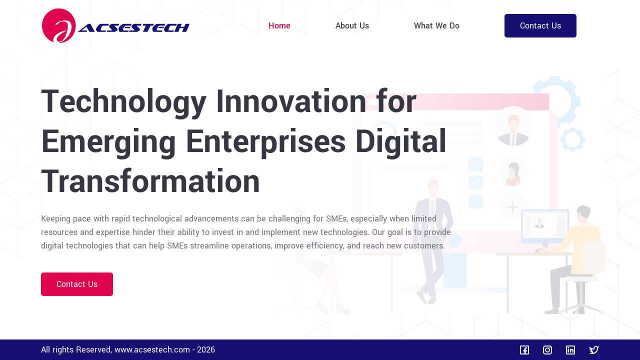

--- FILE ---
content_type: text/html; charset=utf-8
request_url: http://acsestech.com/
body_size: 1874
content:
<!DOCTYPE html>
<html lang=en>
<head>
<meta charset=utf-8>
<meta http-equiv="X-UA-Compatible" content="IE=edge">
<meta name="viewport" content="width=device-width, initial-scale=1, shrink-to-fit=no">
<link href="img/favicon.png" rel="shortcut icon" />
<title>ACSESTECH</title>
<meta name="description" content="">
<meta name="keywords" content="">
<link href="css/bootstrap.min.css" rel="stylesheet">
<link href="css/font-awesome.css" rel="stylesheet">
<link href="css/custome.css" rel="stylesheet">
<link href="css/responsive.css" rel="stylesheet">
<link href="css/animate.min.css" rel="stylesheet">
</head>
<body>

<div class="page-bg-img" style="background-image: url('img/page-bg.jpg');">
	<!-- header -->
	<div class="header header-sticky light-bg sec-bg-pad">
	    <div class="container">
	        <div class="row">
	            <div class="col-12">
	                <nav class="navbar navbar-expand-xl navbar-light">
	                    <a class="navbar-brand" href="index.html">
	                        <img src="img/logo.png" class="img-fluid logo" alt="logo">
	                    </a>
	                    <button class="navbar-toggler" type="button" data-bs-toggle="collapse" data-bs-target="#navbarSupportedContent" aria-controls="navbarSupportedContent" aria-expanded="false" aria-label="Toggle navigation" id="ChangeToggle">
	                        <span id="navbar-hamburger" class="show">
	                            <svg xmlns="http://www.w3.org/2000/svg" width="30" height="30" fill="currentColor" class="bi bi-list" viewBox="0 0 16 16">
	                                <path fill-rule="evenodd" d="M2.5 12a.5.5 0 0 1 .5-.5h10a.5.5 0 0 1 0 1H3a.5.5 0 0 1-.5-.5zm0-4a.5.5 0 0 1 .5-.5h10a.5.5 0 0 1 0 1H3a.5.5 0 0 1-.5-.5zm0-4a.5.5 0 0 1 .5-.5h10a.5.5 0 0 1 0 1H3a.5.5 0 0 1-.5-.5z"/>
	                            </svg>
	                        </span>
	                        <span id="navbar-close" class="">
	                            <svg xmlns="http://www.w3.org/2000/svg" width="30" height="30" fill="currentColor" class="bi bi-x" viewBox="0 0 16 16">
	                                <path d="M4.646 4.646a.5.5 0 0 1 .708 0L8 7.293l2.646-2.647a.5.5 0 0 1 .708.708L8.707 8l2.647 2.646a.5.5 0 0 1-.708.708L8 8.707l-2.646 2.647a.5.5 0 0 1-.708-.708L7.293 8 4.646 5.354a.5.5 0 0 1 0-.708z"/>
	                            </svg>
	                        </span>
	                    </button>
	                    <div class="collapse navbar-collapse" id="navbarSupportedContent">
	                        <ul class="navbar-nav ms-auto align-items-center">
	                            <li class="nav-item">
	                                <a class="nav-link active" href="index.html">Home</a>
	                            </li>
	                            <li class="nav-item">
	                                <a class="nav-link" href="about-us.html">About Us</a>
	                            </li>
	                            <li class="nav-item dropdown">
	                                <a class="nav-link dropdown-toggle" href="#" role="button" data-bs-toggle="dropdown" aria-expanded="false">
	                                    What We Do
	                                </a>
	                                <ul class="dropdown-menu fade-up" aria-labelledby="navbarDropdown">
	                                    <li><a class="dropdown-item" href="our-products.html">Our Products</a></li>
	                                    <li><a class="dropdown-item" href="consulting.html">Consulting</a></li>
	                                </ul>
	                            </li>
	                            <li class="nav-item">
	                                <a class="btn theme-btn nav-link-btn" href="contact-us.html">
	                                    Contact Us
	                                    <span class="fe fe-arrow-right btn-arrow-icon"></span>
	                                </a>
	                            </li>
	                        </ul>
	                    </div>
	                </nav>
	            </div>
	        </div>
	    </div>
	</div>

	<!-- content -->	
	<div class="sec-pad">
		<div class="container">
			<div class="row one-sec-min-height position-relative">
				<div class="col-xxl-7 col-lg-9 col-12">
					<div class="relative-9 text-lg-start text-center">
						<h2 class="title">Technology Innovation for Emerging Enterprises Digital Transformation</h2>
						<p>Keeping pace with rapid technological advancements can be challenging for SMEs, especially when limited resources and expertise hinder their ability to invest in and implement new technologies. Our goal is to provide digital technologies that can help SMEs streamline operations, improve efficiency, and reach new customers.</p>
						<a href="contact-us.html" class="btn theme-btn pink-btn mt-4">Contact Us</a>
					</div>
				</div>
				<div class="col-xl-5 col-lg-3 col-12">
					<img src="img/hero-img.jpg" class="img-fluid about-img" alt="img">
				</div>
			</div>
		</div>
	</div>
</div>

<!-- footer -->
<div class="footer">
	<div class="container">
		<div class="row">
			<div class="col-12">
				<div class="d-block d-md-flex align-items-center justify-content-between text-center">
					<p class="mb-0">All rights Reserved, www.acsestech.com - <script>document.write(new Date().getFullYear())</script> </p>
					<div class="mt-md-0 mt-2">
						<span class="me-4"><a href="#"><img src="img/icon/facebook.svg" class="img-fluid sc-img" alt="img"></a></span>
						<span class="me-4"><a href="#"><img src="img/icon/instagram.svg" class="img-fluid sc-img" alt="img"></a></span>
						<span class="me-4"><a href="#"><img src="img/icon/linkedin.svg" class="img-fluid sc-img" alt="img"></a></span>
						<span><a href="#"><img src="img/icon/twitter.svg" class="img-fluid sc-img" alt="img"></a></span>
					</div>
				</div>
			</div>
		</div>
	</div>
</div>


<script src="js/jquery-1.11.1.js"></script>
<script src="js/bootstrap.bundle.min.js"></script>
<script src="js/wow.min.js"></script>
<script src="js/my.js"></script>
</body>
</html>

--- FILE ---
content_type: text/css; charset=utf-8
request_url: http://acsestech.com/css/custome.css
body_size: 1705
content:
@font-face { font-family: Yantramanav-Regular; src: url('../fonts/Yantramanav-Regular.ttf'); } 
@font-face { font-family: Yantramanav-Medium; src: url('../fonts/Yantramanav-Medium.ttf'); } 
@font-face { font-family: Yantramanav-Bold; src: url('../fonts/Yantramanav-Bold.ttf'); } 

html {
    position: relative;
    height: 100%;
    scroll-behavior: smooth;
}
body{
    font-family: Yantramanav-Regular;
    width: 100%;
    overflow-x: hidden;
    padding: 0px;
    margin: 0px;
    background-color: #ffff;
    min-height: 100vh;
    height: auto;
    position: relative;
    padding-bottom: 41px;
    color: #373743;
}
.nopadding{
    padding: 0px !important;
}
.sec-pad{
    padding: 50px 0px; 
}
a, a:hover{
    color: inherit;
}
p{
    font-size: 18px;
    line-height: 27px;
    color: #717078;
}
.medium{
    font-family: Yantramanav-Medium!important;
}


/*header*/

.header{
    width: 100%;
    background-color: transparent;
    padding: 15px 0px;
    position: relative;
    top: 0px;
    left: 0px;
    right: 0px;
    z-index: 999;
    -webkit-transition: all ease .5s;
    transition: all ease .5s;
}
.sticky-bar{
    position: fixed;
    padding: 10px 0px;
    background-color: #F8FDFF!important;
    box-shadow: 0px 0px 8px #41414129;
    -webkit-animation: 300ms ease-in-out 0s normal none 1 running fadeInDown;
    animation: 300ms ease-in-out 0s normal none 1 running fadeInDown;
}
.sticky-bar .logo{
    height: 70px;
    width: auto;
}
.navbar{
    padding: 0px;
}
.navbar-light .navbar-brand {
    align-items: center;
    display: flex;
    padding: 0px;
}
@media (min-width: 1200px){
    .navbar-expand-xl .navbar-nav .nav-item {
        margin-right: 45px;
        margin-left: 45px;
    }
    .navbar-expand-xl .navbar-nav .nav-link {
        padding-right: 0px;
        padding-left: 0px;
    }
}
.navbar-light .navbar-nav .nav-link {
    color: #3F4547;
    font-size: 18px;
    line-height: 25px;
    font-family: Yantramanav-Medium;
}
.navbar-light .navbar-nav .nav-link:hover, .navbar-light .navbar-nav .nav-item.active .nav-link , .navbar-light .navbar-nav .nav-item .nav-link.active , .navbar-light .navbar-nav .nav-link:focus {
    color: #E1034C;
}
.navbar-toggler:focus{
    box-shadow: none;
    outline: 0;
}
.navbar-light .navbar-toggler {
    color: #373743;
    border: none;
}
.navbar-toggler svg{
    color: #373743;
}
#navbar-hamburger.show{
    display: block;
}
#navbar-hamburger, #navbar-close{
    display: none;
}
#navbar-close.show{
    display: block;
}
.dropdown-toggle::after{
    display: none;
}
.dropdown-item {
    display: block;
    width: 100%;
    font-size: 17px;
    padding: 7px 20px;
    clear: both;
    font-weight: 400;
    color: #3F4547;
    text-align: inherit;
    text-decoration: none;
    white-space: nowrap;
    background-color: transparent;
    border: 0;
}
.dropdown-menu {
    background-color: #fff;
    min-width: 12rem;
    box-shadow: 0px 0px 10px #00000030;
    border: none;
    border-radius: 10px;
    /*padding: 0px;*/
    overflow: hidden;
}
.dropdown-item:focus, .dropdown-item:hover {
    color: #3F4547;
    background-color: #ededed;
}
.dropdown-item.active, .dropdown-item:active {
    color: #3F4547;
    background-color: #ededed!important;
}
@media all and (min-width: 1200px) {
    .navbar .dropdown-menu.fade-up{ top:180%; transition: all ease .3s; display:block; opacity: 0; visibility: hidden; }
    .dropdown:hover .dropdown-menu {
        display: block;
        opacity: 1;
        visibility: visible;
        top: 100%;
    }
}

/*footer*/

.footer{
    background-color: #161072;
    padding: 7px 0px;
    color: #F6F6F6;
    position: absolute;
    bottom: 0px;
    left: 0px;
    right: 0px;
}
.footer p{
    color: #F6F6F6;
}
.footer .sc-img {
    transform: rotate(0deg);
    transition: all ease .5s;
}
.footer .sc-img:hover {
    transform: rotate(360deg);
}

/*content part*/

.page-bg-img{
    width: 100%;
    height: auto;
    background-size: cover;
    background-position: center;
    background-repeat: no-repeat;
}
.title{
    font-size: 70px;
    line-height: 80px;
    font-family: Yantramanav-Bold;
    margin-bottom: 20px;
}
.theme-btn{
    background-color: #161072;
    box-shadow: 0px 5px 10px #16107233;
    border-radius: 5px;
    color: #F8FDFF!important;
    font-size: 18px;
    padding: 9px 30px;
    outline: 0!important;
    position: relative;
    overflow: hidden;
    box-shadow: none!important;
    outline: 0!important;
}
.pink-btn{
    background-color: #E1034C;
    box-shadow: 0px 5px 10px #E1034C33;
}
.theme-btn:after {
    background: #fff;
    content: "";
    height: 155px;
    left: -75px;
    opacity: .2;
    position: absolute;
    top: -50px;
    transform: rotate(35deg);
    transition: all 1s cubic-bezier(0.19, 1, 0.22, 1);
    width: 50px;
    z-index: 99;
}
.theme-btn:hover:after {
    left: 120%;
    transition: all 1s cubic-bezier(0.19, 1, 0.22, 1);
}
.one-sec-min-height{
    min-height: calc(100vh - 243px);
    display: flex;
    align-items: center;
}
.about-img{
    position: absolute;
    right: 0px;
    bottom: 0px;
    z-index: 1;
    max-height: 100%;
    width: auto;
}
.relative-9{
    position: relative;
    z-index: 9;
}
.ft-24{
    font-size: 24px;
    line-height: 34px;
}
.mini-title{
    font-size: 40px;
    line-height: 50px;
    font-family: Yantramanav-Bold;
    margin-bottom: 15px;
}
.small-title{
    font-size: 30px;
    line-height: 40px;
    font-family: Yantramanav-Bold;
    margin-bottom: 15px;
}
.product-margin{
    margin-top: 40px;
}
.contact-box{
    background-color: #FFF9FB;
    border-radius: 7px;
    padding: 50px 60px;
}
.form-group{
    margin-bottom: 24px;
}
.form-group label{
    font-size: 18px;
    line-height: 25px;
    color: #3F4547;
    margin-bottom: 10px;
}
.form-control{
    background-color: #FFFFFF;
    border: 1px solid #DEDEDE;
    border-radius: 3px;
    padding: 8px 20px;
    font-size: 18px;
    line-height: 25px;
    color: #3F4547;
}
.form-control::placeholder{
    color: #CACDCE;
}
.form-control:focus{
    box-shadow: none;
    outline: 0;
    border-color: #E1034C;
}


--- FILE ---
content_type: text/css; charset=utf-8
request_url: http://acsestech.com/css/responsive.css
body_size: 809
content:
/*--------------------------------------------------------------
15. Media queries
--------------------------------------------------------------*/
@media only screen and (min-device-width: 1400px) and (max-device-width: 1600px){ 
   

}
@media only screen and (min-width : 1600px) {

}
@media only screen and (max-width: 1400px) {
	.ft-24{
	    font-size: 22px;
	    line-height: 32px;
	}

}
@media only screen and (max-width: 1200px) {
	.one-sec-min-height {
	    min-height: calc(100vh - 221px);
	}
	.title {
	    font-size: 60px;
	    line-height: 70px;
    }
    .header{
    	padding: 10px 0px;
	}
    .logo{
		height: 60px;
		width: auto;
	}
	.navbar-nav {
    	padding: 10px 20px 20px;
	}
	.navbar-collapse {
		background-color: #fff;
		box-shadow: 0px 0px 8px #41414129;
	    position: absolute;
	    width: 100%;
	    top: 69px;
	    left: 0px;
	    right: 0px;
	}
	.navbar-expand-xl .navbar-nav .nav-item{
		width: 100%;
	}
	.navbar-expand-xl .navbar-nav .nav-link {
	    padding-right: 0px;
	    padding-left: 0px;
	}
	.nav-link-btn{
		display: inline-block;
        margin-top: 10px;
        margin-left: 0px;
     	padding-right: 25px!important;
	    padding-left: 25px!important;
    }
    .dropdown-menu {
		min-width: initial;
    	box-shadow: none;
	    padding: 0px;
    }
	.dropdown-item.active, .dropdown-item:active, .dropdown-item:focus, .dropdown-item:hover {
	    color: #FAF6FF;
	    background-color: #2064B2!important;
	}

}

@media only screen and (max-width: 991px) {
 	.title {
	    font-size: 55px;
	    line-height: 67px;
	}
	.mini-title{
	    font-size: 35px;
	    line-height: 45px;
	}
	.small-title{
	    font-size: 25px;
	    line-height: 35px;
	}
	.contact-box{
    	padding: 40px;
	}

}
@media only screen and (max-width: 800px) {

}
@media only screen and (max-width: 767px) {
	body{
		padding-bottom: 71px;
	}
	.sec-pad {
    	padding: 40px 0px;
	}
	.one-sec-min-height {
	    min-height: calc(100vh - 231px);
	}
 	.title {
	    font-size: 40px;
	    line-height: 50px;
	}
	p, .navbar-light .navbar-nav .nav-link, .theme-btn {
		font-size: 16px;
		line-height: 25px;
	}
	.ft-24{
	    font-size: 20px;
	    line-height: 30px;
	}

}
@media (min-width: 992px){

}

@media only screen and (max-width: 768px) {

}
@media only screen and (max-width: 640px) {
  

}
    

@media only screen and (max-width: 575px) {
	.title {
	    font-size: 33px;
	    line-height: 43px;
	}
	.mini-title{
	    font-size: 30px;
	    line-height: 40px;
	}
	.theme-btn {
    	padding: 8px 30px;
    }
    .product-margin{
	    margin-top: 30px;
	}
	.contact-box{
    	padding: 30px 20px;
	}
}
@media (min-width: 576px){

}

@media only screen and (max-width: 480px) {
  
}
@media only screen and (max-width: 400px) {

}
@media screen and (max-width: 375px){

}
@media screen and (max-width: 321px){

}









--- FILE ---
content_type: image/svg+xml
request_url: http://acsestech.com/img/icon/twitter.svg
body_size: 541
content:
<svg xmlns="http://www.w3.org/2000/svg" width="20" height="16.001" viewBox="0 0 20 16.001">
  <path id="icons8-twitter" d="M22,4a13.158,13.158,0,0,1-3.265,1.276c-.027.007-.049.016-.075.023A4.5,4.5,0,0,0,11,8.5c0,.131-.011.372,0,.5A9.885,9.885,0,0,1,3.265,5a6.089,6.089,0,0,0-.286,2.032c0,1.4,1.1,2.777,2.8,3.63a4.1,4.1,0,0,1-1.02.139A2.686,2.686,0,0,1,3,10.183v.051c0,1.958,2.078,3.291,3.926,3.662a3.583,3.583,0,0,1-1.5.243c-.26,0-1.18-.119-1.426-.165.514,1.6,2.368,2.507,4.135,2.539C6.753,17.6,5.794,18,2.964,18H2a12.121,12.121,0,0,0,6.347,2C15.777,20,20,14.337,20,9c0-.086,0-.266,0-.447,0-.018,0-.035,0-.053s-.008-.053-.008-.08c0-.136-.006-.263-.009-.329A8.217,8.217,0,0,0,22,6a8.07,8.07,0,0,1-2.32.636A6.057,6.057,0,0,0,22,4ZM18,9a9.034,9.034,0,0,1-8.466,8.943A12.037,12.037,0,0,0,11,16.662S8,14,7.775,10.522A11,11,0,0,0,11,11h2V8.5h0a2.5,2.5,0,0,1,5,0Z" transform="translate(-2 -3.999)" fill="#f6f6f6"/>
</svg>


--- FILE ---
content_type: image/svg+xml
request_url: http://acsestech.com/img/icon/facebook.svg
body_size: 302
content:
<svg xmlns="http://www.w3.org/2000/svg" width="18" height="18" viewBox="0 0 18 18">
  <path id="icons8-facebook" d="M5,3A2,2,0,0,0,3,5V19a2,2,0,0,0,2,2H19a2,2,0,0,0,2-2V5a2,2,0,0,0-2-2ZM5,5H19l0,14H14.414V15.035h2.365l.352-2.725h-2.7V10.574c0-.788.22-1.32,1.35-1.32h1.428V6.822a20.013,20.013,0,0,0-2.092-.1,3.273,3.273,0,0,0-3.494,3.59v2.006H9.277v2.725h2.344V19H5Z" transform="translate(-3 -3)" fill="#f6f6f6"/>
</svg>


--- FILE ---
content_type: application/javascript; charset=utf-8
request_url: http://acsestech.com/js/my.js
body_size: 247
content:
$( document ).ready(function() {
    new WOW().init();
});

// navbar toggle
$(function() {
    $('#ChangeToggle').click(function() {
        $('#navbar-hamburger').toggleClass('show');
        $('#navbar-close').toggleClass('show');  
    });
});

--- FILE ---
content_type: image/svg+xml
request_url: http://acsestech.com/img/icon/instagram.svg
body_size: 271
content:
<svg xmlns="http://www.w3.org/2000/svg" width="18" height="18" viewBox="0 0 18 18">
  <path id="icons8-instagram" d="M8,3A5.006,5.006,0,0,0,3,8v8a5.006,5.006,0,0,0,5,5h8a5.006,5.006,0,0,0,5-5V8a5.006,5.006,0,0,0-5-5ZM8,5h8a3,3,0,0,1,3,3v8a3,3,0,0,1-3,3H8a3,3,0,0,1-3-3V8A3,3,0,0,1,8,5Zm9,1a1,1,0,1,0,1,1A1,1,0,0,0,17,6ZM12,7a5,5,0,1,0,5,5A5.006,5.006,0,0,0,12,7Zm0,2a3,3,0,1,1-3,3A3,3,0,0,1,12,9Z" transform="translate(-3 -3)" fill="#f6f6f6"/>
</svg>
